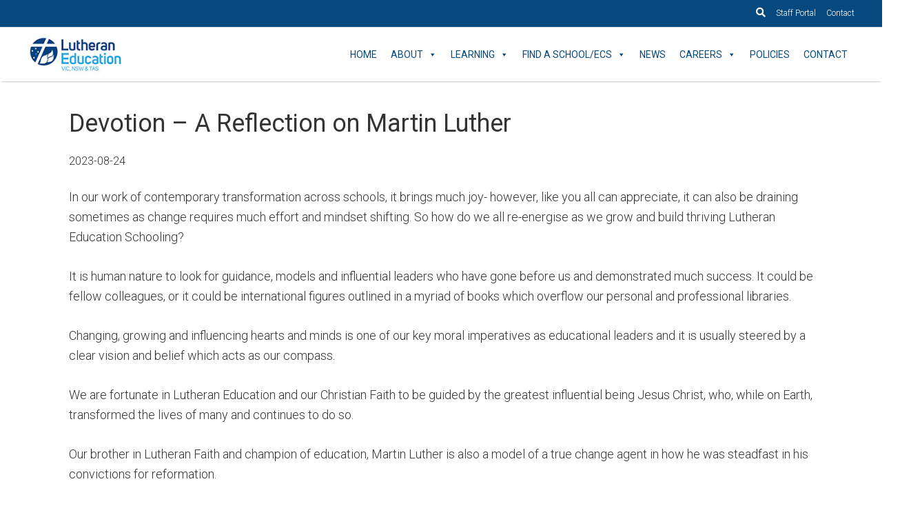

--- FILE ---
content_type: application/javascript
request_url: https://www.levnt.edu.au/wp-content/plugins/download-manager/assets/js/front.min.js?ver=6.7.2
body_size: 33400
content:
var allps,pss;var wpdm_pass_target="#pps_z";String.prototype.wpdm_shuffle=function(){var a=this.split(""),n=a.length;for(var i=n-1;i>0;i--){var j=Math.floor(Math.random()*(i+1));var tmp=a[i];a[i]=a[j];a[j]=tmp}return a.join("")};String.prototype.wpdm_hash=function(){if(Array.prototype.reduce){return this.split("").reduce(function(a,b){a=(a<<5)-a+b.charCodeAt(0);return a&a},0)}var hash=0;if(this.length===0)return hash;for(var i=0;i<this.length;i++){var character=this.charCodeAt(i);hash=(hash<<5)-hash+character;hash=hash&hash}return hash};var WPDM={actions:{},init:function($){},addAction:function(action,func){if(!WPDM.actions[action])WPDM.actions[action]=[];WPDM.actions[action].push(func)},doAction:async function(action,...params){if(typeof WPDM.actions[action]!=="undefined")WPDM.actions[action].forEach(fn=>fn(...params))},copy:function($id){var copyText=document.getElementById($id);copyText.select();copyText.setSelectionRange(0,99999);document.execCommand("copy");WPDM.notify('<i class="fa fa-check-double"></i> Copied',"success","top-center",1e3)},copyTxt:function(textToCopy){WPDM.notify('<i class="fa fa-check-double"></i> Copied',"success","top-center",1e3);if(navigator.clipboard&&window.isSecureContext){return navigator.clipboard.writeText(textToCopy)}else{let textArea=document.createElement("textarea");textArea.value=textToCopy;textArea.style.position="fixed";textArea.style.left="-999999px";textArea.style.top="-999999px";document.body.appendChild(textArea);textArea.focus();textArea.select();return new Promise((res,rej)=>{document.execCommand("copy")?res():rej();textArea.remove()})}},beep:function(){if(WPDM.audio==undefined)var snd=new Audio("[data-uri]");else var snd=new Audio(WPDM.audio);snd.play()},hash:function(str){return str.wpdm_hash()},uniqueID:function(prefix){var uniq=Date.now()+"abcdefghijklmnopqrstuvwxyz_";uniq=uniq.wpdm_shuffle();uniq=uniq.substring(1,10);uniq=typeof prefix!=="undefined"?prefix+uniq:uniq;return uniq},fileTypeIcon:function(ext){return`<svg xmlns="http://www.w3.org/2000/svg" viewBox="0 0 40 40" style="margin: 4px">
                <defs>
                    <linearGradient id="gradient" x1="0" y1="0" x2="0" y2="1">
                        <stop stop-color="#269def" offset="0"/>
                        <stop stop-color="#26bdef" offset="1"/>
                    </linearGradient>
                </defs>
                <g>
                    <rect fill="url(#gradient)" x="0" y="0" width="40" height="40" rx="3" ry="3"/>
                    <text x="5" y="19" font-family="Arial, Helvetica, sans-serif" font-size="10px" letter-spacing="1" fill="#FFFFFF">
                        <tspan>${ext}</tspan>
                        <tspan x="6" y="28">_</tspan>
                    </text>
                </g>
            </svg>`},popupWindow:function(url,title,w,h,onclose){var dualScreenLeft=typeof window.screenLeft!=="undefined"?window.screenLeft:screen.left;var dualScreenTop=typeof window.screenTop!=="undefined"?window.screenTop:screen.top;var width=window.innerWidth?window.innerWidth:document.documentElement.clientWidth?document.documentElement.clientWidth:screen.width;var height=window.innerHeight?window.innerHeight:document.documentElement.clientHeight?document.documentElement.clientHeight:screen.height;var left=width/2-w/2+dualScreenLeft;var top=height/2-h/2+dualScreenTop;var newWindow=window.open(url,title,"scrollbars=yes, width="+w+", height="+h+", top="+top+", left="+left);if(window.focus){newWindow.focus()}if(onclose!==undefined)newWindow.onbeforeunload=function(){onclose.call()};return false},html:function(elment,html,_class,_id){_class=_class!==undefined?_class:"";_id=_id!==undefined?_id:"";return"<"+elment+" class='"+_class+"' id='"+_id+"'>"+html+"</"+elment+">"},el:function(element,attrs,innerHTML){var el=document.createElement(element);el=jQuery(el);jQuery.each(attrs,function(name,val){el.attr(name,val)});if(typeof innerHTML!=="undefined"&&innerHTML!=="")el.html(innerHTML);return el[0].outerHTML},card:function(header,body,footer,id,style){if(typeof id==="undefined")id="card_"+WPDM.uniqueID();if(typeof style==="undefined")style="";header=header!==""?WPDM.el("div",{class:"card-header"},header):"";body=WPDM.el("div",{class:"card-body"},body);footer=footer!==""?WPDM.el("div",{class:"card-footer"},footer):"";return WPDM.el("div",{class:"card",id:id,style:style},header+body+footer)},fa:function(icon){return WPDM.el("i",{class:icon})},bootAlert:function(heading,content,width,backdrop){let html,url="";let modal_id="__bootModal_"+WPDM.uniqueID();if(typeof content==="object"){url=content.url;content=`<div id='${modal_id}_cont'><i class='fa fa-sun fa-spin'></i> Loading...</div>`}let hasBackdrop=typeof backdrop==="undefined"?"static":backdrop;if(!width)width=400;html=`<div class="w3eden" id="w3eden${modal_id}"><div id="${modal_id}" class="modal fade" tabindex="-1" role="dialog">
              <div class="modal-dialog" style="width: ${width}px" role="document">
                <div class="modal-content" style="border-radius: 4px;overflow: hidden">
                  <div class="modal-header" style="padding: 12px 15px;background: rgba(0,0,0,0.02);line-height: 18px">
                    <div style="display: flex;align-content: last;width:100%"><h4 class="modal-title" style="font-size: 10pt;font-weight: 600;padding: 0;margin: 0;letter-spacing: 0.5px;line-height: 18px">${heading}</h4><button style="line-height: 18px;font-size: 10pt;background: transparent;outline: none" type="button" class="close" data-target="#${modal_id}" data-dismiss="modal"><i class="fa fa-times-circle"></i></button></div>
                  </div>
                  <div class="modal-body fetfont" style="line-height: 1.5;text-transform: unset;font-weight:400;letter-spacing:0.5px;font-size: 12px">
            ${content}
                  </div>
                </div>
              </div>
            </div></div>`;jQuery("body").append(html);jQuery("#"+modal_id).modal({show:true,backdrop:hasBackdrop});if(url!==""){url=url.indexOf("?")>0?url+"&__mdid="+modal_id:url+"?__mdid="+modal_id;jQuery("#"+modal_id+"_cont").load(url)}return jQuery("#"+modal_id)},pushNotify:function(title,message,icon,image,url){var type="info";if(title.includes("rror")||message.includes("rror"))type="error";if(!("Notification"in window)||!("ServiceWorkerRegistration"in window)){WPDM.notify("<strong>"+title+"</strong><br/>"+message,type,"top-right");return}Notification.requestPermission(function(result){if(result==="granted"){console.log("Notification: "+result);try{var notification=new Notification(title,{body:message,icon:icon?icon:"https://cdn1.iconfinder.com/data/icons/hawcons/32/698558-icon-47-note-important-512.png",image:image?image:""});if(url){notification.onclick=function(e){e.preventDefault();window.open(url,"_blank")}}}catch(err){WPDM.notify("<strong>"+title+"</strong><br/>"+message,type,"top-right");console.log("Notification API error: "+err)}}else{WPDM.notify("<strong>"+title+"</strong><br/>"+message,type,"top-right");console.log("Notification: "+result)}})},notify:function(message,type,position,autoclose){var $=jQuery;if(type===undefined||!type)type="info";if(position===undefined||!position)position="top-right";if(type==="danger")type="error";let notifycont=position.indexOf("#")>=0?position:"#wpdm-notify-"+position;if($(notifycont).length==0)$("body").prepend("<div id='wpdm-notify-"+position+"'></div>");var notif=$("<div class='wpdm-notify fetfont wpdm-notify-"+type+"' style='display: none'>"+message+"</div><div class='wpdm-clear'></div>");$(notifycont).append(notif);$(notif).fadeIn();if(autoclose!==undefined){setTimeout(function(){$(notif).animate({opacity:0},1e3,function(){$(this).slideUp()})},autoclose)}return $(notif)},floatify:function(html,position){var $=jQuery;if(position===undefined||!position)position="top-right";var floatifycont="#wpdm-floatify-"+position;if($(floatifycont).length==0)$("body").prepend("<div class='w3eden' id='wpdm-floatify-"+position+"'></div>");var floatify=$("<div class='wpdm-floatify fetfont' style='margin-right: -500px'>"+html+"</div>");$(floatifycont).append(floatify);$(floatify).animate({marginRight:"0px"});return $(floatify)},blockUI:function(element,xhr){jQuery(element).addClass("blockui");if(xhr)xhr.addEventListener("load",function(){jQuery(element).removeClass("blockui")})},unblockUI:function(element){if(typeof element==="undefined")element=".blockui";jQuery(element).removeClass("blockui")},overlay:function(element,html){var $=jQuery;var overlaycontent=$("<div class='wpdm-overlay-content' style='display: none'>"+html+"<div class='wpdm-overlay-close' style='cursor: pointer'><i class='far fa-times-circle'></i> close</div></div>");$(element).addClass("wpdm-overlay").append(overlaycontent);$(overlaycontent).fadeIn();$("body").on("click",".wpdm-overlay-close",function(){$(overlaycontent).fadeOut(function(){$(this).remove()})});return $(overlaycontent)},confirm:function(heading,content,buttons,width){var html,$=jQuery;var modal_id="__boot_popup_"+WPDM.uniqueID();$("#w3eden__boot_popup").remove();if(!width)width=350;var _buttons="";if(buttons){_buttons='<div class="modal-footer text-center" style="padding: 8px 15px;justify-content: center;">\n';$.each(buttons,function(i,button){var btnid=WPDM.uniqueID();_buttons+="<button id='"+btnid+"' class='"+button.class+" btn-xs' style='font-size: 12px;padding: 4px 16px;border-radius: 4px'>"+button.label+"</button> ";$("body").on("click","#"+btnid,function(){button.callback.call($("#"+modal_id));return false})});_buttons+="</div>\n"}html='<div class="w3eden" id="w3eden'+modal_id+'"><div id="'+modal_id+'" style="z-index: 9999999 !important;" class="modal fade" tabindex="-1" role="dialog">\n'+'  <div class="modal-dialog wpdm-modal-confirm modal-dialog-centered" role="document" style="max-width: 100%;width: '+width+'px">\n'+'    <div class="modal-content" style="border-radius: 6px;overflow: hidden">\n'+'      <div class="modal-header" style="padding: 12px 15px;background: #f5f5f5;">\n'+'        <h4 class="modal-title" style="font-size: 12pt;font-weight: 500;padding: 0;margin: 0;font-family:var(--wpdm-font), san-serif;letter-spacing: 0.5px">'+heading+"</h4>\n"+"      </div>\n"+'      <div class="modal-body text-center" style="font-family:var(--wpdm-font), san-serif;letter-spacing: 0.5px;font-size: 10pt;font-weight: 300;padding: 25px;line-height: 1.5">\n'+"        "+content+"\n"+"      </div>\n"+_buttons+"    </div>\n"+"  </div>\n"+"</div></div>";$("body").append(html);$("#"+modal_id).modal("show");return $("#"+modal_id)},audioUI:function(audio){var $=jQuery,song_length,song_length_m,song_length_s;var player_html=`<div class="w3eden"><div style="display: none" class="wdmapui" id="wdmapui"><div id="wpdm_close_player"><svg style="width: 20px" data-name="Livello 1" viewBox="0 0 151.57 151.57" xmlns="http://www.w3.org/2000/svg"><circle cx="1038.5" cy="467.01" r="72.28" style="fill:#da2244;stroke:#f2f2f2;stroke-linecap:round;stroke-linejoin:round;stroke-width:7px" transform="translate(-988.78 479.89) rotate(-45)"/><line style="fill:#da2244;stroke:#f2f2f2;stroke-linecap:round;stroke-linejoin:round;stroke-width:7px" x1="47.57" x2="103.99" y1="103.99" y2="47.57"/><line style="fill:#da2244;stroke:#f2f2f2;stroke-linecap:round;stroke-linejoin:round;stroke-width:7px" x1="45.8" x2="105.7" y1="45.87" y2="105.77"/></svg></div><div class="card m-2"><div class="card-body text-center"><div class="mb-3 wpdm-audio-control-buttons d-block d-sm-none"><button class="btn btn-primary btn-play" id="wpdm-btn-play"><i class="fa fa-play"></i></button> <button class="btn btn-secondary btn-backward" id="wpdm-btn-backward"><i class="fa fa-backward"></i></button> <button class="btn btn-secondary btn-forward" id="wpdm-btn-forward"><i class="fa fa-forward"></i></button> <button class="btn btn-info btn-volumctrl" id="wpdm-btn-volumctrl"><i class="fa fa-volume-up"></i></button></div><div class="media"><div class="mr-3 wpdm-audio-control-buttons d-none d-sm-block"><button class="btn btn-primary btn-play" id="wpdm-btn-play"><i class="fa fa-play"></i></button> <button class="btn btn-secondary btn-backward" id="wpdm-btn-backward"><i class="fa fa-backward"></i></button> <button class="btn btn-secondary btn-forward" id="wpdm-btn-forward"><i class="fa fa-forward"></i></button></div><div class="media-body"><div class="position-relative"><div id="played">00:00</div><div id="mins">00:00</div></div><div class="progress"><div  id="wpdm-audio-progress" class="progress-bar bg-success" role="progressbar" style="width: 0%;" aria-valuenow="25" aria-valuemin="0" aria-valuemax="100"></div></div></div><div class="ml-3 wpdm-audio-control-buttons  d-none d-sm-block"> <button class="btn btn-info btn-volumctrl" id="wpdm-btn-volumctrl"><i class="fa fa-volume-up"></i></button> <div class="volumctrl"><input type="range" min="0" max="1" step="0.01" value="3" class="p-0" id="wpdm-audio-volume"></div></div></div></div></div></div></div>`;if(audio.duration!==Infinity){song_length=parseInt(audio.duration);song_length_m=parseInt(song_length/60);song_length_s=song_length-song_length_m*60;song_length_m=song_length_m>9?song_length_m:"0"+song_length_m;song_length_s=song_length_s>9?song_length_s:"0"+song_length_s}else{song_length_m="--";song_length_s="--";audio.addEventListener("durationchange",function(e){console.log(this.duration);if(this.duration!==Infinity){song_length=parseInt(this.duration);song_length_m=parseInt(song_length/60);song_length_s=song_length-song_length_m*60;song_length_m=song_length_m>9?song_length_m:"0"+song_length_m;song_length_s=song_length_s>9?song_length_s:"0"+song_length_s;$("#mins").html(song_length_m+":"+song_length_s);next(song_length)}},false)}if($("#wdmapui").length===0){$("body").append(player_html);$("#wdmapui").slideDown();$("#mins").html(song_length_m+":"+song_length_s);$("body").on("click","#wdmapui .progress",function(e){let value=e.offsetX*100/this.clientWidth;var played=parseInt(song_length*value/100);var played_m=parseInt(played/60);var played_s=played-played_m*60;played_m=played_m>9?played_m:"0"+played_m;played_s=played_s>9?played_s:"0"+played_s;$("#played").html(played_m+":"+played_s);audio.currentTime=song_length*value/100;$(this).find(".progress-bar").css("width",value+"%")});$("body").on("click",".btn-backward",function(){let value=parseInt($("#wdmapui .progress-bar").css("width"))/parseInt($("#wdmapui .progress").css("width"))*100-10;if(value<0)value=0;var played=parseInt(song_length*value/100);var played_m=parseInt(played/60);var played_s=played-played_m*60;played_m=played_m>9?played_m:"0"+played_m;played_s=played_s>9?played_s:"0"+played_s;$("#played").html(played_m+":"+played_s);audio.currentTime=song_length*value/100;$("#wdmapui .progress-bar").css("width",value+"%")});$("body").on("click",".btn-forward",function(){let value=parseInt($("#wdmapui .progress-bar").css("width"))/parseInt($("#wdmapui .progress").css("width"))*100+10;if(value>100)value=100;var played=parseInt(song_length*value/100);var played_m=parseInt(played/60);var played_s=played-played_m*60;played_m=played_m>9?played_m:"0"+played_m;played_s=played_s>9?played_s:"0"+played_s;$("#played").html(played_m+":"+played_s);audio.currentTime=song_length*value/100;$("#wdmapui .progress-bar").css("width",value+"%")});$("body").on("click",".btn-volumctrl",function(){$(this).next(".volumctrl").toggle()});$("body").on("click",".btn-play",function(){if($(this).find(".fa").hasClass("fa-play")){$(this).find(".fa").addClass("fa-pause").removeClass("fa-play");$(this).data("state","playing");audio.play()}else{$(this).find(".fa").addClass("fa-play").removeClass("fa-pause");$(this).data("state","paused");audio.pause()}});$("body").on("change","#wpdm-audio-volume",function(){audio.volume=this.value})}$("#mins").html(song_length_m+":"+song_length_s);audio.addEventListener("play",function(){$(".btn-play .fa").addClass("fa-pause").removeClass("fa-play")});audio.addEventListener("pause",function(){$(".btn-play .fa").addClass("fa-play").removeClass("fa-pause")});audio.addEventListener("timeupdate",function(e){var song_length=parseInt(audio.duration);var time_now=audio.currentTime;var percent=time_now/song_length*100;if(percent>100)percent=100;$("#wpdm-audio-progress").css("width",percent+"%");var played=parseInt(time_now);var played_m=parseInt(played/60);var played_s=played-played_m*60;played_m=played_m>9?played_m:"0"+played_m;played_s=played_s>9?played_s:"0"+played_s;$("#played").html(played_m+":"+played_s)})}};jQuery(function($){var $body=$("body");$body.on("click",".wpdm-notify, .wpdm-floatify",function(){$(this).animate({opacity:0},1e3,function(){$(this).slideUp()})});$body.on("click",".dismis-on-click",function(){$(this).slideUp()});$body.on("click",".wpdm-download-link.wpdm-download-locked",function(e){e.preventDefault();hideLockFrame();var parentWindow=document.createElement("a");parentWindow.href=document.referrer.toString();var __sep="?";if(wpdm_url.home.indexOf("?")>0)__sep="&";let extras="";if($(this).data("file")!==undefined)extras+="__wpdmfl="+$(this).data("file");extras+="&REFERRER="+encodeURI(location.href);if(parentWindow.hostname===window.location.hostname||1)$(window.parent.document.body).append("<iframe id='wpdm-lock-frame' style='left:0;top:0;width: 100%;height: 100%;z-index: 999999999;position: fixed;background: rgba(255,255,255,0.4) url("+wpdm_url.home+"wp-content/plugins/download-manager/assets/images/loader.svg) center center no-repeat;background-size: 80px 80px;border: 0;' src='"+wpdm_url.home+__sep+"__wpdmlo="+$(this).data("package")+"&"+extras+"'></iframe>");else window.parent.postMessage({task:"showiframe",iframe:"<iframe id='wpdm-lock-frame' style='left:0;top:0;width: 100%;height: 100%;z-index: 999999999;position: fixed;background: rgba(255,255,255,0.4) url("+wpdm_url.home+"wp-content/plugins/download-manager/assets/images/loader.svg) center center no-repeat;background-size: 80px 80px;border: 0;' src='"+wpdm_url.home+__sep+"__wpdmlo="+$(this).data("package")+__sep+"__wpdmfl="+ +"'></iframe>"},"*")});$body.on("click",".wpdm-download-link.download-on-click[data-downloadurl]",function(e){e.preventDefault();if(this.target==="_blank")window.open($(this).data("downloadurl"));else window.location.href=$(this).data("downloadurl")});$body.on("click",".__wpdm_playvideo",function(e){e.preventDefault();$("#__wpdm_videoplayer").children("source").attr("src",$(this).data("video"));console.log("loading...");var vid=document.getElementById("__wpdm_videoplayer");vid.onloadeddata=function(){console.log("loaded....")};$("#__wpdm_videoplayer").get(0).load()});$body.on("change",".terms_checkbox",function(e){if($(this).is(":checked"))$("#wpdm-filelist-"+$(this).data("pid")+" .btn.inddl, #xfilelist .btn.inddl").removeAttr("disabled");else $("#wpdm-filelist-"+$(this).data("pid")+" .btn.inddl, #xfilelist .btn.inddl").attr("disabled","disabled")});$body.on("click",".wpdm-social-lock",function(e){try{if($(this).data("url"))_PopupCenter($(this).data("url"),"Social Lock",600,400)}catch(e){}});$body.on("click","#wdmds a.list-group-item",function(e){location.href=this.href});var $input_group_input=$(".input-group input");$input_group_input.on("focus",function(){$(this).parent(".input-group").find(".input-group-addon").addClass("input-group-addon-active")});$input_group_input.on("blur",function(){$(this).parent().find(".input-group-addon").removeClass("input-group-addon-active")});$body.on("click","button.btn.inddl",function(e){e.preventDefault();var tis=this;if($(this).data("dlurl")!==undefined){location.href=$(this).data("dlurl");return}$.post(wpdm_rest_url("validate-filepass"),{wpdmfileid:$(tis).data("pid"),wpdmfile:$(tis).data("file"),actioninddlpvr:1,filepass:$($(tis).data("pass")).val()},function(res){if(res.success===true){var dlurl=res.downloadurl;$(tis).data("dlurl",dlurl);wpdm_boot_popup(wpdm_strings.pass_var,"<div style='padding: 50px;'>"+wpdm_strings.pass_var_q+"<br/><br/><a href='"+dlurl+"' class='btn btn-lg btn-success' target='_blank'>"+wpdm_strings.start_dl+"</a></div>",[{label:"Close",class:"btn btn-secondary",callback:function(){this.modal("hide");return false}}])}else{alert(res.msg)}})});$body.on("click",".wpdm-indir",function(e){e.preventDefault();WPDM.blockUI("#xfilelist");$("#xfilelist").load(location.href,{action:"wpdmfilelistcd",pid:$(this).data("pid"),cd:$(this).data("dir")},function(res){WPDM.unblockUI("#xfilelist")})});$body.on("click",".role-tabs a",function(e){$(".role-tabs a").removeClass("active");$(this).addClass("active")});$body.on("click",".btn-wpdm-a2f",function(e){var a2fbtn=$(this);$.post(wpdm_url.ajax,{action:"wpdm_addtofav",pid:$(this).data("package")},function(res){if(a2fbtn.hasClass("btn-secondary"))a2fbtn.removeClass("btn-secondary").addClass("btn-danger").html(a2fbtn.data("rlabel"));else a2fbtn.removeClass("btn-danger").addClass("btn-secondary").html(a2fbtn.data("alabel"))})});$body.on("click","#wpdm_close_player",function(e){$("#wdmapui").slideUp()});$body.on("click",".wpdm-btn-play",function(e){e.preventDefault();if($("#wpdm-audio-player").length===0){var player=document.createElement("audio");player.id="wpdm-audio-player";player.controls="controls";player.autoplay=1;player.type="audio/mpeg";$("body").append(player)}player=$("#wpdm-audio-player");var btn=$(this);if(btn.data("state")==="stop"||!btn.data("state")){player.css("display","none");player.attr("src",$(this).data("song")+"&play=song.mp3")}if(btn.data("state")==="playing"){btn.data("state","paused");player.trigger("pause");$(this).html("<i class='fa fa-play'></i>");return false}if(btn.data("state")==="paused"){$(this).data("state","playing");player.trigger("play");$(".wpdm-btn-play").html("<i class='fa fa-play'></i>");$(this).html("<i class='fa fa-pause'></i>");$("#wdmapui").slideDown();return false}$(".wpdm-btn-play").data("state","stop");$(".wpdm-btn-play").html("<i class='fa fa-play'></i>");btn.html("<i class='fas fa-sun  fa-spin'></i>");player.unbind("loadedmetadata");player.on("loadedmetadata",function(){console.log("Playing "+this.src+", for: "+this.duration+"seconds.");btn.html("<i class='fa fa-pause'></i>");btn.data("state","playing");WPDM.audioUI(this)});document.getElementById("wpdm-audio-player").onended=function(){btn.html("<i class='fa fa-redo'></i>");btn.data("state","stop")}});$(".wpdm_remove_empty").remove();var file_frame,dfield;$body.on("click",".wpdm-media-upload",function(event){event.preventDefault();dfield=$($(this).attr("rel"));if(file_frame){file_frame.open();return}file_frame=wp.media.frames.file_frame=wp.media({title:$(this).data("uploader_title"),button:{text:$(this).data("uploader_button_text")},multiple:false});file_frame.on("select",function(){attachment=file_frame.state().get("selection").first().toJSON();dfield.val(attachment.url)});file_frame.open()});$body.on("click",".btn-image-selector",function(event){event.preventDefault();dfield=$($(this).attr("rel"));var dfield_h=$($(this).attr("rel")+"_hidden");if(file_frame){file_frame.open();return}file_frame=wp.media.frames.file_frame=wp.media({title:$(this).data("uploader_title"),button:{text:$(this).data("uploader_button_text")},multiple:false});file_frame.on("select",function(){attachment=file_frame.state().get("selection").first().toJSON();dfield.attr("src",attachment.url);dfield_h.val(attachment.url)});file_frame.open()});$body.on("click",".pagination.async a, .__wpdm_load_async",function(e){e.preventDefault();var _cont=$(this).data("container");$(_cont).addClass("blockui");$.get(this.href,function(res){$(_cont).html($(res).find(_cont).html());$(_cont).removeClass("blockui")})});$body.on("keyup",".wpdm-pack-search-file",function(){var value=$(this).val().toLowerCase();var filelist_item=$(this).data("filelist")+" tr";$(filelist_item).filter(function(){$(this).toggle($(this).text().toLowerCase().indexOf(value)>-1)})});$(".__wpdm_submit_async").on("submit",function(e){e.preventDefault();var _cont=$(this).data("container");$(_cont).addClass("blockui");$(this).ajaxSubmit({success:function(response){$(_cont).html($(response).find(_cont).html());$(_cont).removeClass("blockui")}})});var unlocked=[];$(".wpdm-filelist-area[data-termlock]").on("mouseover",function(){try{if(unlocked[$(this).data("packageid")]===1)return}catch(e){}$("#term-panel-"+$(this).data("packageid")).fadeIn("fast")});$(".terms_checkbox").on("click",function(){if($(this).is(":checked")){unlocked[$(this).data("pid")]=1;$("#term-panel-"+$(this).data("pid")).fadeOut("fast");$(".download_footer_"+$(this).data("pid")).slideDown()}else $(".download_footer_"+$(this).data("pid")).slideUp()});$formcontrol=$(".input-wrapper input");$formcontrol.on("focus",function(){$(".input-wrapper").removeClass("input-focused");$(this).parent(".input-wrapper").addClass("input-focused")});$formcontrol.on("change",function(){$(".input-wrapper").removeClass("input-focused");$(this).parent(".input-wrapper").addClass("input-focused");if($(this).val()!=="")$(this).parent(".input-wrapper").addClass("input-withvalue");else $(this).parent(".input-wrapper").removeClass("input-withvalue")})});function _PopupCenter(url,title,w,h){var dualScreenLeft=window.screenLeft!=undefined?window.screenLeft:screen.left;var dualScreenTop=window.screenTop!=undefined?window.screenTop:screen.top;var width=window.innerWidth?window.innerWidth:document.documentElement.clientWidth?document.documentElement.clientWidth:screen.width;var height=window.innerHeight?window.innerHeight:document.documentElement.clientHeight?document.documentElement.clientHeight:screen.height;var left=width/2-w/2+dualScreenLeft;var top=height/2-h/2+dualScreenTop;var newWindow=window.open(url,title,"scrollbars=yes, width="+w+", height="+h+", top="+top+", left="+left);if(window.focus){newWindow.focus()}return false}function generatepass(id){wpdm_pass_target="#"+id;jQuery("#generatepass").modal("show")}function hideLockFrame(){jQuery("#wpdm-lock-frame").remove()}function wpdm_bootModal(heading,content,width){var html;if(!width)width=400;jQuery("#w3eden__bootModal").remove();html=`<div class="w3eden" id="w3eden__bootModal"><div id="__bootModal" class="modal fade" tabindex="-1" role="dialog">
      <div class="modal-dialog" style="width: ${width}px" role="document">
        <div class="modal-content" style="border-radius: 3px;overflow: hidden">
          <div class="modal-header" style="padding: 12px 15px;background: #f5f5f5;">
            <h4 class="modal-title" style="font-size: 9pt;font-weight: 500;padding: 0;margin: 0;letter-spacing: 0.5px">${heading} </h4>
          </div>
          <div class="modal-body fetfont" style="line-height: 1.5;text-transform: unset;font-weight:400;letter-spacing:0.5px;font-size: 12px">
             ${content}
          </div>
          <div class="modal-footer" style="padding: 10px 15px">
            <button type="button" class="btn btn-secondary btn-xs" data-dismiss="modal">Close</button>
          </div>
        </div>
      </div>
    </div></div>`;jQuery("body").append(html);jQuery("#__bootModal").modal("show")}function wpdm_boot_popup(heading,content,buttons){var html,$=jQuery;$("#w3eden__boot_popup").remove();var _buttons="";if(buttons){_buttons='<div class="modal-footer" style="padding: 8px 15px;">\n';$.each(buttons,function(i,button){var id="btx_"+i;_buttons+="<button id='"+id+"' class='"+button.class+" btn-xs' style='font-size: 10px;padding: 3px 20px;'>"+button.label+"</button> "});_buttons+="</div>\n"}html='<div class="w3eden" id="w3eden__boot_popup"><div id="__boot_popup" style="z-index: 9999999 !important;" class="modal fade" tabindex="-1" role="dialog">\n'+'  <div class="modal-dialog" role="document" style="max-width: 100%;width: 350px">\n'+'    <div class="modal-content" style="border-radius: 3px;overflow: hidden">\n'+'      <div class="modal-header" style="padding: 12px 15px;background: #f5f5f5;">\n'+'        <h4 class="modal-title" style="font-size: 9pt;font-weight: 500;padding: 0;margin: 0;letter-spacing: 0.5px">'+heading+"</h4>\n"+"      </div>\n"+'      <div class="modal-body text-center" style="letter-spacing: 0.5px;font-size: 10pt;font-weight: 300;padding: 25px;line-height: 1.5">\n'+"        "+content+"\n"+"      </div>\n"+_buttons+"    </div>\n"+"  </div>\n"+"</div></div>";$("body").append(html);$("#__boot_popup").modal("show");$.each(buttons,function(i,button){var id="btx_"+i;$("#"+id).unbind("click");$("#"+id).bind("click",function(){button.callback.call($("#__boot_popup"));return false})});return $("#__boot_popup")}function wpdm_iframe_modal(url,closebutton){var iframe,$=jQuery;if(url==="close"){$("#wpdm_iframe_modal").remove();$("#ifcb").remove();$("body").removeClass("wpdm-iframe-modal-open");return false}var closebutton_html="";if(closebutton!==undefined&&closebutton===true)closebutton_html="<span id='ifcb' class='w3eden'><a href='#' onclick='return wpdm_iframe_modal(\"close\");' style='border-radius: 0;position: fixed;top: 0;right: 0;z-index: 9999999999 !important;width: 40px;line-height: 40px;padding: 0' class='btn btn-danger'><i class='fas fa-times'></i></a></span>";iframe='<iframe src="'+url+'" style="width: 100%;height: 100%;position: fixed;z-index: 999999999 !important;border: 0;left: 0;top: 0;right: 0;bottom: 0;background: rgba(0,0,0,0.2);display: none;" id="wpdm_iframe_modal"></iframe>'+closebutton_html;$("body").append(iframe).addClass("wpdm-iframe-modal-open");$("#wpdm_iframe_modal").fadeIn()}